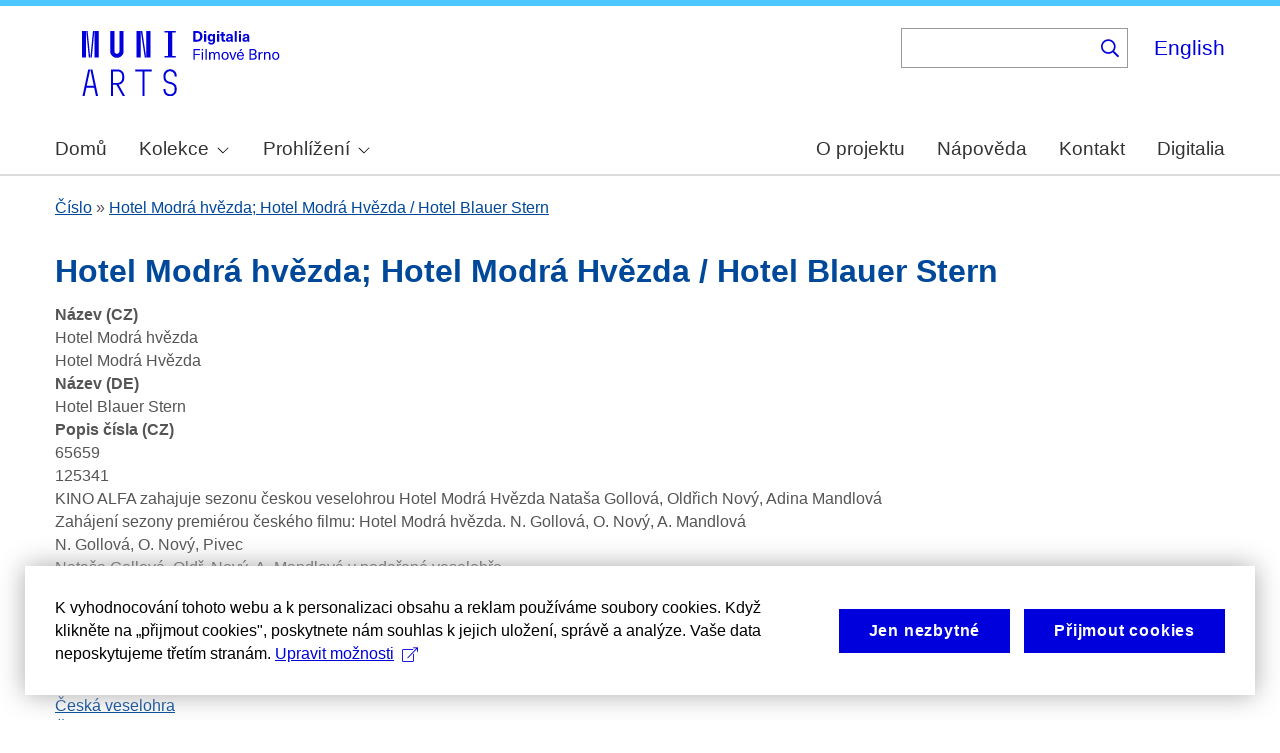

--- FILE ---
content_type: text/html; charset=UTF-8
request_url: https://cinematicbrno.phil.muni.cz/cs/node/12590
body_size: 8638
content:
<!DOCTYPE html>
<html lang="cs" dir="ltr" prefix="wgs84_pos: http://www.w3.org/2003/01/geo/wgs84_pos#  org: https://www.w3.org/TR/vocab-org/#org:  xs: http://www.w3.org/2001/XMLSchema#  ldp: http://www.w3.org/ns/ldp#  dc11: http://purl.org/dc/elements/1.1/  dcterms: http://purl.org/dc/terms/  nfo: http://www.semanticdesktop.org/ontologies/2007/03/22/nfo/v1.1/  ebucore: http://www.ebu.ch/metadata/ontologies/ebucore/ebucore#  fedora: http://fedora.info/definitions/v4/repository#  owl: http://www.w3.org/2002/07/owl#  ore: http://www.openarchives.org/ore/terms/  rdf: http://www.w3.org/1999/02/22-rdf-syntax-ns#  rdau: http://rdaregistry.info/Elements/u/  islandora: http://islandora.ca/  pcdm: http://pcdm.org/models#  use: http://pcdm.org/use#  iana: http://www.iana.org/assignments/relation/  premis: http://www.loc.gov/premis/rdf/v1#  premis3: http://www.loc.gov/premis/rdf/v3/  co: http://purl.org/co/  content: http://purl.org/rss/1.0/modules/content/  dc: http://purl.org/dc/terms/  foaf: http://xmlns.com/foaf/0.1/  og: http://ogp.me/ns#  rdfs: http://www.w3.org/2000/01/rdf-schema#  schema: http://schema.org/  sioc: http://rdfs.org/sioc/ns#  sioct: http://rdfs.org/sioc/types#  skos: http://www.w3.org/2004/02/skos/core#  xsd: http://www.w3.org/2001/XMLSchema# ">
  <head>
    <meta charset="utf-8" />
<noscript><style>form.antibot * :not(.antibot-message) { display: none !important; }</style>
</noscript><meta name="title" content="Hotel Modrá hvězda; Hotel Modrá Hvězda / Hotel Blauer Stern | Cinematic Brno" />
<link rel="canonical" href="https://cinematicbrno.phil.muni.cz/cs/node/12590" />
<meta name="google-site-verification" content="yJjiVRaPQ6QJO8Au5DLPUY--pJyTJa3apjGTL7FQQRk" />
<meta name="Generator" content="Drupal 10 (https://www.drupal.org)" />
<meta name="MobileOptimized" content="width" />
<meta name="HandheldFriendly" content="true" />
<meta name="viewport" content="width=device-width, initial-scale=1.0" />
<link rel="preconnect" href="https://challenges.cloudflare.com" />
<link rel="icon" href="/core/misc/favicon.ico" type="image/vnd.microsoft.icon" />
<link rel="alternate" hreflang="cs" href="https://cinematicbrno.phil.muni.cz/cs/node/12590" />
<link rel="canonical" href="https://cinematicbrno.phil.muni.cz/cs/node/12590" />
<link rel="shortlink" href="https://cinematicbrno.phil.muni.cz/cs/node/12590" />

    <title>Hotel Modrá hvězda; Hotel Modrá Hvězda / Hotel Blauer Stern | Cinematic Brno</title>
    <link rel="stylesheet" media="all" href="/sites/default/files/css/css_asCUxLwdpqoP-2gi3P7egQizZRWluzZBoJ0Ji0Avu9I.css?delta=0&amp;language=cs&amp;theme=islandora_muni&amp;include=eJx1j1EKwjAQRC8UzZHCppmmi5tsyCZqPb3SD8GCPwPzeAxMpD745hchs_0ayeDiDyowoww74arpa2bRSHKxsQvX7CLGQA94NjWksLJ8qvmMik7iFu3wVXsh4Rccm1BN2imUWfm8ZaC-bIEaB5pDFy1NMOD_cGezoa9sm-fKw9luA8Uft-6Mh_kjr0XTFLwBrH9jEQ" />
<link rel="stylesheet" media="all" href="/sites/default/files/css/css_NOESu-9ONaHl93_Tcxp4RKNllMRwV1aM1S_dAngjcn4.css?delta=1&amp;language=cs&amp;theme=islandora_muni&amp;include=eJx1j1EKwjAQRC8UzZHCppmmi5tsyCZqPb3SD8GCPwPzeAxMpD745hchs_0ayeDiDyowoww74arpa2bRSHKxsQvX7CLGQA94NjWksLJ8qvmMik7iFu3wVXsh4Rccm1BN2imUWfm8ZaC-bIEaB5pDFy1NMOD_cGezoa9sm-fKw9luA8Uft-6Mh_kjr0XTFLwBrH9jEQ" />
<link rel="stylesheet" media="print" href="/sites/default/files/css/css_F_fCFZSys8LIDRHzuP5DEAPcFU8hnN94FCostfrWag8.css?delta=2&amp;language=cs&amp;theme=islandora_muni&amp;include=eJx1j1EKwjAQRC8UzZHCppmmi5tsyCZqPb3SD8GCPwPzeAxMpD745hchs_0ayeDiDyowoww74arpa2bRSHKxsQvX7CLGQA94NjWksLJ8qvmMik7iFu3wVXsh4Rccm1BN2imUWfm8ZaC-bIEaB5pDFy1NMOD_cGezoa9sm-fKw9luA8Uft-6Mh_kjr0XTFLwBrH9jEQ" />
<link rel="stylesheet" media="all" href="/sites/default/files/css/css_WcWa5iLVEnZI1l_hh70KdNoKMmJpCA-3uvV86hdIKDE.css?delta=3&amp;language=cs&amp;theme=islandora_muni&amp;include=eJx1j1EKwjAQRC8UzZHCppmmi5tsyCZqPb3SD8GCPwPzeAxMpD745hchs_0ayeDiDyowoww74arpa2bRSHKxsQvX7CLGQA94NjWksLJ8qvmMik7iFu3wVXsh4Rccm1BN2imUWfm8ZaC-bIEaB5pDFy1NMOD_cGezoa9sm-fKw9luA8Uft-6Mh_kjr0XTFLwBrH9jEQ" />

    
  </head>
  <body class="layout-no-sidebars path-node page-node-type-number">
        <a href="#main-content" class="visually-hidden focusable skip-link">
      Skip to main content
    </a>
    
      <div class="dialog-off-canvas-main-canvas" data-off-canvas-main-canvas>
    <div id="page-wrapper">
  <div id="page">
    <header id="header" class="header" role="banner">
      <div class="section layout-container clearfix">
        
          <div class="clearfix region region-header">
    <div id="block-matomo" class="block block-simple-block block-simple-blockmatomo">
  
    
      <div class="content">
      <!-- Matomo --><script type="text/plain" class="mc-analytics">
  var _paq = window._paq = window._paq || [];
  /* tracker methods like "setCustomDimension" should be called before "trackPageView" */
  _paq.push(['trackPageView']);
  _paq.push(['enableLinkTracking']);
  (function() {
    var u="https://www.phil.muni.cz/matomo/";
    _paq.push(['setTrackerUrl', u+'matomo.php']);
    _paq.push(['setSiteId', '10']);
    var d=document, g=d.createElement('script'), s=d.getElementsByTagName('script')[0];
    g.async=true; g.src=u+'matomo.js'; s.parentNode.insertBefore(g,s);
  })();
</script><!-- End Matomo Code -->
    </div>
  </div>
<div id="block-islandora-muni-sitelogo" class="block block-simple-block block-simple-blocksite-logo">
  
    
      <div class="content">
      <p><a class="site-branding__logo" href="/cs" rel="home"><img src="/themes/custom/islandora_muni/platform_specific/images/logo-cs.svg" alt="Home" width="251" height="80" loading="lazy"></a></p>
    </div>
  </div>
<div class="views-exposed-form bef-exposed-form block block-views block-views-exposed-filter-blockfb-search-page-page-2" data-drupal-selector="views-exposed-form-fb-search-page-page-2" id="block-islandora-muni-exposedformfb-search-pagepage-2">
  
      <h2>Vyhledávání</h2>
    
      <div class="content">
      <form action="/cs/search" method="get" id="views-exposed-form-fb-search-page-page-2" accept-charset="UTF-8">
  <div class="form--inline clearfix">
  <div class="js-form-item form-item js-form-type-search-api-autocomplete form-type-search-api-autocomplete js-form-item-search-api-fulltext form-item-search-api-fulltext">
      
        <input data-drupal-selector="edit-search-api-fulltext" data-search-api-autocomplete-search="fb_search_page" class="form-autocomplete form-text" data-autocomplete-path="/cs/search_api_autocomplete/fb_search_page?display=page_2&amp;&amp;filter=search_api_fulltext" type="text" id="edit-search-api-fulltext" name="search_api_fulltext" value="" size="30" maxlength="128" />

        </div>
<div data-drupal-selector="edit-actions" class="form-actions js-form-wrapper form-wrapper" id="edit-actions"><input data-drupal-selector="edit-submit-fb-search-page" type="submit" id="edit-submit-fb-search-page" value="Hledat" class="button js-form-submit form-submit" />
</div>

</div>

</form>

    </div>
  </div>
<div class="language-switcher-language-url block block-language block-language-blocklanguage-interface" id="block-languageswitcher" role="navigation">
  
    
      <div class="content">
      <ul class="links"><li hreflang="en" data-drupal-link-system-path="node/12590" class="en"><a href="/en/node/12590" class="language-link" hreflang="en" data-drupal-link-system-path="node/12590">English</a></li><li hreflang="cs" data-drupal-link-system-path="node/12590" class="cs is-active" aria-current="page"><a href="/cs/node/12590" class="language-link is-active" hreflang="cs" data-drupal-link-system-path="node/12590" aria-current="page">Čeština</a></li></ul>
    </div>
  </div>

  </div>

          <div class="region region-primary-menu">
    <div id="block-mainnavigation" class="block block-superfish block-superfishmain">
  
    
      <div class="content">
      
<ul id="superfish-main" class="menu sf-menu sf-main sf-horizontal sf-style-none muni-menu" role="menu" aria-label="Menu">
  

  
  <li id="main-menu-link-content8485f257-1ba9-411f-be99-1b66a00a9bd4" class="sf-depth-1 muni-menu-item sf-no-children sf-first" role="none">
    
          <a href="/cs" class="sf-depth-1 muni-menu-links" role="menuitem">Domů</a>
    
    
    
    
      </li>


            
  <li id="main-menu-link-content6c2e2b2c-ce8c-4f5f-9926-acbdcb1228b0" class="sf-depth-1 muni-menu-item menuparent" role="none">
    
          <span class="sf-depth-1 muni-menu-links menuparent nolink" role="menuitem" aria-haspopup="true" aria-expanded="false">Kolekce</span>
    
    
    
              <ul role="menu">
      
      

  
  <li id="main-menu-link-content78ff4464-94c6-413e-984a-d2ed9534799f" class="sf-depth-2 muni-menu-item sf-no-children sf-first" role="none">
    
          <a href="/cs/cinema" class="sf-depth-2 muni-menu-links" role="menuitem">Kino</a>
    
    
    
    
      </li>


  
  <li id="main-menu-link-contentb1791192-9edc-43e0-9a6d-74e451b4c253" class="sf-depth-2 muni-menu-item sf-no-children sf-last" role="none">
    
          <a href="/cs/narrator" class="sf-depth-2 muni-menu-links" role="menuitem">Orální historie</a>
    
    
    
    
      </li>



              </ul>
      
    
    
      </li>


            
  <li id="main-menu-link-content9827f93c-c290-4123-a430-6130a79e734f" class="sf-depth-1 muni-menu-item menuparent" role="none">
    
          <span class="sf-depth-1 muni-menu-links menuparent nolink" role="menuitem" aria-haspopup="true" aria-expanded="false">Prohlížení</span>
    
    
    
              <ul role="menu">
      
      

  
  <li id="main-menu-link-content9bb6ce6c-3ba6-4801-8741-34bb3419fe12" class="sf-depth-2 muni-menu-item sf-no-children sf-first" role="none">
    
          <a href="/cs/map?year=1930" class="sf-depth-2 muni-menu-links" role="menuitem">Mapa</a>
    
    
    
    
      </li>


  
  <li id="main-menu-link-content754e6bd2-8f3c-4068-8b7b-439d428cb59c" class="sf-depth-2 muni-menu-item sf-no-children" role="none">
    
          <a href="/cs/programme" class="sf-depth-2 muni-menu-links" role="menuitem">Program</a>
    
    
    
    
      </li>


  
  <li id="main-menu-link-contentb93cbd50-a253-44d1-8cf4-3b020df4045e" class="sf-depth-2 muni-menu-item sf-no-children" role="none">
    
          <a href="/cs/number" class="sf-depth-2 muni-menu-links" role="menuitem">Číslo</a>
    
    
    
    
      </li>


  
  <li id="main-menu-link-content4e499cdd-dc8e-48ca-898e-a55073be2845" class="sf-depth-2 muni-menu-item sf-no-children" role="none">
    
          <a href="/cs/film" class="sf-depth-2 muni-menu-links" role="menuitem">Film</a>
    
    
    
    
      </li>


  
  <li id="main-menu-link-contentf80ea5bf-fd1a-442c-b67c-56e221053122" class="sf-depth-2 muni-menu-item sf-no-children" role="none">
    
          <a href="/cs/person" class="sf-depth-2 muni-menu-links" role="menuitem">Osoba</a>
    
    
    
    
      </li>


  
  <li id="main-menu-link-contentdabf6923-f00c-4aeb-bd8d-13a878322140" class="sf-depth-2 muni-menu-item sf-no-children" role="none">
    
          <a href="/cs/organisation" class="sf-depth-2 muni-menu-links" role="menuitem">Společnost</a>
    
    
    
    
      </li>


  
  <li id="main-menu-link-content99deb815-f120-417f-8f15-24e986d1e7a4" class="sf-depth-2 muni-menu-item sf-no-children" role="none">
    
          <a href="/cs/quote" class="sf-depth-2 muni-menu-links" role="menuitem">Citáty</a>
    
    
    
    
      </li>



              </ul>
      
    
    
      </li>


  
  <li id="main-menu-link-content9f53d8b7-4051-48b2-b8da-c4e3c16cdfe6" class="sf-depth-1 muni-menu-item sf-no-children" role="none">
    
          <a href="/cs/about" class="sf-depth-1 muni-menu-links" role="menuitem">O projektu</a>
    
    
    
    
      </li>


  
  <li id="main-menu-link-contentcf1b0129-2fca-4a15-9140-245813e96b24" class="sf-depth-1 muni-menu-item sf-no-children" role="none">
    
          <a href="/cs/help" class="sf-depth-1 muni-menu-links" role="menuitem">Nápověda</a>
    
    
    
    
      </li>


  
  <li id="main-menu-link-content3ef79ee6-323f-42e1-9bb3-8056c6feec40" class="sf-depth-1 muni-menu-item sf-no-children" role="none">
    
          <a href="/cs/contact" class="sf-depth-1 muni-menu-links" role="menuitem">Kontakt</a>
    
    
    
    
      </li>


  
  <li id="main-menu-link-content51618f93-6064-4229-a104-73a6a73c0bda" class="sf-depth-1 muni-menu-item sf-no-children" role="none">
    
          <a href="https://digitalia.phil.muni.cz/" class="sf-depth-1 muni-menu-links sf-external" role="menuitem">Digitalia</a>
    
    
    
    
      </li>


</ul>

    </div>
  </div>
<div id="block-islandora-muni-translatelinktodigitaliainmenu" class="block block-simple-block block-simple-blocktranslate-link-to-digitalia-in-menu">
  
    
      <div class="content">
      <script>
if (document.documentElement.lang === 'en') {
  var links = document.getElementsByClassName('muni-menu-links');
  links[links.length-1].setAttribute("href", "https://digitalia.phil.muni.cz/en");
}
</script>
    </div>
  </div>

  </div>

      </div>
    </header>
          <div class="highlighted">
        <aside class="layout-container section clearfix" role="complementary">
            <div class="region region-highlighted">
    <div data-drupal-messages-fallback class="hidden"></div>

  </div>

        </aside>
      </div>
            <div id="main-wrapper" class="layout-main-wrapper layout-container clearfix">
      <div id="main" class="layout-main clearfix">
          <div class="region region-breadcrumb">
    <div class="views-element-container block block-views block-views-blockfb-breadcrumbs-block-1" id="block-views-block-fb-breadcrumbs-block-1">
  
    
      <div class="content">
      <div><div class="view view-fb-breadcrumbs view-id-fb_breadcrumbs view-display-id-block_1 js-view-dom-id-e84cb0d815023ebce50e6c6e01b3dc7068bbc3211c55804774ea798be8143c8a">
  
    
      
      <div class="view-content">
          <div class="views-row"><span><span><a href="/cs/number">Číslo</a></span></span> » <span class="views-field views-field-title"><span class="field-content"><a href="/cs/node/12590" hreflang="cs">Hotel Modrá hvězda; Hotel Modrá Hvězda / Hotel Blauer Stern</a></span></span></div>

    </div>
  
          </div>
</div>

    </div>
  </div>

  </div>

        <main id="content" class="column main-content" role="main">
          <section class="section">
            <a id="main-content" tabindex="-1"></a>
              <div class="region region-content">
    <div id="block-islandora-muni-page-title" class="block block-core block-page-title-block">
  
    
      <div class="content">
      

  <h1 class="title page-title"><span class="field field--name-title field--type-string field--label-hidden">Hotel Modrá hvězda; Hotel Modrá Hvězda / Hotel Blauer Stern</span>
</h1>


    </div>
  </div>
<div id="block-islandora-muni-content" class="block block-system block-system-main-block">
  
    
      <div class="content">
      
<article data-history-node-id="12590" about="/cs/node/12590" class="node node--type-number node--promoted node--view-mode-full clearfix">
  <header>
    
          
      </header>
  <div class="node__content clearfix">
    <div class="views-element-container"><div class="view view-eva view-display-media view-id-display_media view-display-id-entity_view_2 js-view-dom-id-9b371f6970a6060254dd359a02ac86c9789bb889ef1221520fed4d4447644e1d">
  
    

  
  

  
  
  

  
  

  
  </div>
</div>
<div class="views-element-container"><div class="view view-eva view-display-media view-id-display_media view-display-id-service_file js-view-dom-id-c5cee0be0201464b5a9d56088931dc7d2e7ebd8a8ab11064670841a0a4a0e477">
  
    

  
  

  
  
  

  
  

  
  </div>
</div>
<div class="views-element-container"><div class="view view-eva view-pdfjs-media-evas view-id-pdfjs_media_evas view-display-id-service_file js-view-dom-id-dcbd84919267abf139296530083c07b6b95f6530cf8b48b2c83d337bf3f61aa5">
  
    

  
  

  
  
  

  
  

  
  </div>
</div>
<div class="views-element-container"><div class="view view-eva view-pdfjs-media-evas view-id-pdfjs_media_evas view-display-id-entity_view_2 js-view-dom-id-930f451e35eb4f14d00ad9ea9841820751d149c93e85578fc435ccc04a7d4c8b">
  
    

  
  

  
  
  

  
  

  
  </div>
</div>
<div class="views-element-container"><div class="view view-eva view-pdfjs-media-evas view-id-pdfjs_media_evas view-display-id-entity_view_1 js-view-dom-id-c3d1ceb127b77b15d88483438e325acb1ab98a5c317372da02307b872bb9b326">
  
    

  
  

  
  
  

  
  

  
  </div>
</div>
<div class="views-element-container"><div class="view view-eva view-openseadragon-media-evas view-id-openseadragon_media_evas view-display-id-service_file js-view-dom-id-75752e09bdd86a83cc107f4642168c13e7581ef1cda14677214928c2350789d6">
  
    

  
  

  
  
  

  
  

  
  </div>
</div>
<div class="views-element-container"><div class="view view-eva view-openseadragon-media-evas view-id-openseadragon_media_evas view-display-id-entity_view_2 js-view-dom-id-ec63a2a6f415cc770975f742ccebc7e4d660e6c7297093bd57bef816de060fc1">
  
    

  
  

  
  
  

  
  

  
  </div>
</div>
<div class="views-element-container"><div class="view view-eva view-openseadragon-media-evas view-id-openseadragon_media_evas view-display-id-entity_view_1 js-view-dom-id-12bbb86ff3ad97c2bd73dae74fdfd409072de89e8fe06fcd2c4feb267c04dfe5">
  
    

  
  

  
  
  

  
  

  
  </div>
</div>
<div class="views-element-container"><div class="view view-eva view-display-media view-id-display_media view-display-id-thumbnail js-view-dom-id-0e9431e4733d58f85b68722311105145b15229bfb786039408e2245cf717162b">
  
    

  
  

  
  
  

  
  

  
  </div>
</div>
<div class="views-element-container"><div class="view view-eva view-display-media view-id-display_media view-display-id-entity_view_1 js-view-dom-id-f189a6a457b8835119e50a181e02fdb62a4f115c4777d4bba5466cf697bbf978">
  
    

  
  

  
  
  

  
  

  
  </div>
</div>

  <div class="field field--name-field-title-cz field--type-string field--label-above">
    <div class="field__label">Název (CZ)</div>
          <div class="field__items">
              <div class="field__item">Hotel Modrá hvězda</div>
          <div class="field__item">Hotel Modrá Hvězda</div>
              </div>
      </div>

  <div class="field field--name-field-title-de field--type-string field--label-above">
    <div class="field__label">Název (DE)</div>
          <div class="field__items">
              <div class="field__item">Hotel Blauer Stern</div>
              </div>
      </div>

  <div class="field field--name-field-number-description-cz field--type-string-long field--label-above">
    <div class="field__label">Popis čísla (CZ)</div>
          <div class="field__items">
              <div class="field__item">65659</div>
          <div class="field__item">125341</div>
          <div class="field__item">KINO ALFA zahajuje sezonu českou veselohrou Hotel Modrá Hvězda Nataša Gollová, Oldřich Nový, Adina Mandlová</div>
          <div class="field__item">Zahájení sezony premiérou českého filmu: Hotel Modrá hvězda. N. Gollová, O. Nový, A. Mandlová</div>
          <div class="field__item">N. Gollová, O. Nový, Pivec</div>
          <div class="field__item">Nataša Gollová, Oldř. Nový, A. Mandlová v podařené veselohře</div>
              </div>
      </div>

  <div class="field field--name-field-number-description-de field--type-string-long field--label-above">
    <div class="field__label">Popis čísla (DE)</div>
          <div class="field__items">
              <div class="field__item">Nataša Gollová, Oldř. Nový, Ad. Mandlová in einem Lustspiel voll Irrtümmer.</div>
          <div class="field__item">N. Gollová, Oldř. Nový, Ad. Mandlová.</div>
              </div>
      </div>

  <div class="field field--name-field-genre field--type-entity-reference field--label-above">
    <div class="field__label">Žánr</div>
          <div class="field__items">
              <div class="field__item"><a href="/cs/taxonomy/term/83" hreflang="cs">Lustspiel</a></div>
          <div class="field__item"><a href="/cs/taxonomy/term/319" hreflang="cs">Česká veselohra</a></div>
          <div class="field__item"><a href="/cs/taxonomy/term/100" hreflang="cs">Český film</a></div>
              </div>
      </div>

  <div class="field field--name-field-film field--type-entity-reference field--label-above">
    <div class="field__label">Film</div>
              <div class="field__item"><a href="/cs/node/4762" hreflang="cs">Hotel Modrá hvězda / Hotel Modrá hvězda</a></div>
          </div>
<div class="views-element-container"><div class="arrows-table view view-eva view-eva-number-page view-id-eva_number_page view-display-id-entity_view_1 js-view-dom-id-5b94a467e5af290bb48f3ae1e7056507571f9c3b551e0267f6e590df9ab84b28">
  
    

      <header>
      <strong>Součást programů:</strong>
    </header>
  
  

  <table class="views-table views-view-table cols-3">
        <thead>
      <tr>
                                                  <th id="view-field-cinema-table-column" class="views-field views-field-field-cinema" scope="col">Kino</th>
                                                  <th id="view-field-screening-days-from-table-column" class="views-field views-field-field-screening-days-from" scope="col">Dny promítání</th>
                                                  <th id="view-title-table-column" class="views-field views-field-title" scope="col">Číslo</th>
              </tr>
    </thead>
    <tbody>
          <tr>
                                                                                        <td headers="view-field-cinema-table-column" class="views-field views-field-field-cinema"><a href="/cs/node/33" hreflang="cs">Avia / Slovan (Černovice)</a>          </td>
                                                                                        <td headers="view-field-screening-days-from-table-column" class="views-field views-field-field-screening-days-from"><a href="/cs/node/56084">24.10.1941 - 30.10.1941</a>          </td>
                                                                                        <td headers="view-title-table-column" class="views-field views-field-title"><a href="/cs/node/12590" hreflang="cs">Hotel Modrá hvězda; Hotel Modrá Hvězda / Hotel Blauer Stern</a>          </td>
              </tr>
          <tr>
                                                                                        <td headers="view-field-cinema-table-column" class="views-field views-field-field-cinema"><a href="/cs/node/37" hreflang="cs">Besední dům / Adria / Jadran (Královo Pole)</a>          </td>
                                                                                        <td headers="view-field-screening-days-from-table-column" class="views-field views-field-field-screening-days-from"><a href="/cs/node/53178">03.10.1941 - 09.10.1941</a>          </td>
                                                                                        <td headers="view-title-table-column" class="views-field views-field-title"><a href="/cs/node/12590" hreflang="cs">Hotel Modrá hvězda; Hotel Modrá Hvězda / Hotel Blauer Stern</a>          </td>
              </tr>
          <tr>
                                                                                        <td headers="view-field-cinema-table-column" class="views-field views-field-field-cinema"><a href="/cs/node/37" hreflang="cs">Besední dům / Adria / Jadran (Královo Pole)</a>          </td>
                                                                                        <td headers="view-field-screening-days-from-table-column" class="views-field views-field-field-screening-days-from"><a href="/cs/node/54134">14.08.1942 - 16.08.1942</a>          </td>
                                                                                        <td headers="view-title-table-column" class="views-field views-field-title"><a href="/cs/node/12590" hreflang="cs">Hotel Modrá hvězda; Hotel Modrá Hvězda / Hotel Blauer Stern</a>          </td>
              </tr>
          <tr>
                                                                                        <td headers="view-field-cinema-table-column" class="views-field views-field-field-cinema"><a href="/cs/node/28" hreflang="cs">Slávia / Sport (Židenice)</a>          </td>
                                                                                        <td headers="view-field-screening-days-from-table-column" class="views-field views-field-field-screening-days-from"><a href="/cs/node/56191">24.10.1941 - 30.10.1941</a>          </td>
                                                                                        <td headers="view-title-table-column" class="views-field views-field-title"><a href="/cs/node/12590" hreflang="cs">Hotel Modrá hvězda; Hotel Modrá Hvězda / Hotel Blauer Stern</a>          </td>
              </tr>
          <tr>
                                                                                        <td headers="view-field-cinema-table-column" class="views-field views-field-field-cinema"><a href="/cs/node/28" hreflang="cs">Slávia / Sport (Židenice)</a>          </td>
                                                                                        <td headers="view-field-screening-days-from-table-column" class="views-field views-field-field-screening-days-from"><a href="/cs/node/55675">31.08.1944 - 01.09.1944</a>          </td>
                                                                                        <td headers="view-title-table-column" class="views-field views-field-title"><a href="/cs/node/12590" hreflang="cs">Hotel Modrá hvězda; Hotel Modrá Hvězda / Hotel Blauer Stern</a>          </td>
              </tr>
          <tr>
                                                                                        <td headers="view-field-cinema-table-column" class="views-field views-field-field-cinema"><a href="/cs/node/43" hreflang="cs">Výstavní kino / Elite / Deutsche Lichtspiele / Luna</a>          </td>
                                                                                        <td headers="view-field-screening-days-from-table-column" class="views-field views-field-field-screening-days-from"><a href="/cs/node/58514">24.04.1942 - </a>          </td>
                                                                                        <td headers="view-title-table-column" class="views-field views-field-title"><a href="/cs/node/12590" hreflang="cs">Hotel Modrá hvězda; Hotel Modrá Hvězda / Hotel Blauer Stern</a>          </td>
              </tr>
          <tr>
                                                                                        <td headers="view-field-cinema-table-column" class="views-field views-field-field-cinema"><a href="/cs/node/5" hreflang="cs">Grand</a>          </td>
                                                                                        <td headers="view-field-screening-days-from-table-column" class="views-field views-field-field-screening-days-from"><a href="/cs/node/38778">10.11.1944 - 12.11.1944</a>          </td>
                                                                                        <td headers="view-title-table-column" class="views-field views-field-title"><a href="/cs/node/12590" hreflang="cs">Hotel Modrá hvězda; Hotel Modrá Hvězda / Hotel Blauer Stern</a>          </td>
              </tr>
          <tr>
                                                                                        <td headers="view-field-cinema-table-column" class="views-field views-field-field-cinema"><a href="/cs/node/38" hreflang="cs">Jas (Husovice)</a>          </td>
                                                                                        <td headers="view-field-screening-days-from-table-column" class="views-field views-field-field-screening-days-from"><a href="/cs/node/34226">07.08.1943 - 10.08.1943</a>          </td>
                                                                                        <td headers="view-title-table-column" class="views-field views-field-title"><a href="/cs/node/12590" hreflang="cs">Hotel Modrá hvězda; Hotel Modrá Hvězda / Hotel Blauer Stern</a>          </td>
              </tr>
          <tr>
                                                                                        <td headers="view-field-cinema-table-column" class="views-field views-field-field-cinema"><a href="/cs/node/38" hreflang="cs">Jas (Husovice)</a>          </td>
                                                                                        <td headers="view-field-screening-days-from-table-column" class="views-field views-field-field-screening-days-from"><a href="/cs/node/55598">22.08.1944 - 22.08.1944</a>          </td>
                                                                                        <td headers="view-title-table-column" class="views-field views-field-title"><a href="/cs/node/12590" hreflang="cs">Hotel Modrá hvězda; Hotel Modrá Hvězda / Hotel Blauer Stern</a>          </td>
              </tr>
          <tr>
                                                                                        <td headers="view-field-cinema-table-column" class="views-field views-field-field-cinema"><a href="/cs/node/38" hreflang="cs">Jas (Husovice)</a>          </td>
                                                                                        <td headers="view-field-screening-days-from-table-column" class="views-field views-field-field-screening-days-from"><a href="/cs/node/57737">24.12.1941 - 28.12.1941</a>          </td>
                                                                                        <td headers="view-title-table-column" class="views-field views-field-title"><a href="/cs/node/12590" hreflang="cs">Hotel Modrá hvězda; Hotel Modrá Hvězda / Hotel Blauer Stern</a>          </td>
              </tr>
      </tbody>
</table>

  
    <nav class="pager" role="navigation" aria-labelledby="pagination-heading">
    <h4 id="pagination-heading" class="pager__heading visually-hidden">Pagination</h4>
    <ul class="pager__items js-pager__items">
                    <li class="pager__item is-active">
          Page 1        </li>
                    <li class="pager__item pager__item--next">
          <a href="/cs/node/12590?page=1" title="Go to next page" rel="next">
            <span class="visually-hidden">Next page</span>
            <span aria-hidden="true">››</span>
          </a>
        </li>
          </ul>
  </nav>


  
  

  
  </div>
</div>
<details class="js-form-wrapper form-wrapper">    <summary role="button" aria-expanded="false">Zdroje</summary><div class="details-wrapper">
    <div class="views-element-container"><div class="view view-eva view-dk-ff-eva-sources view-id-dk_ff_eva_sources view-display-id-entity_view_1 js-view-dom-id-cde344b0188e895a302306da74ffa23055c4547cba58484c10536b458625a873">
  
    

  
  

      <div class="views-row"><div class="views-field views-field-nothing"><span class="field-content"><table border="1">
    <thead>
        <tr>
            <th>Pole</th>
            <th>Zdroj</th>
            <th>Datum</th>
            <th>Poznámka</th>
            <th>Spolehlivost dat [%]</th>
        </tr>
    </thead>
    <tbody></span></div><div><div>

        <tr>
    <td>Žánr</td>
          <td>Lustspiel: Tagesbote aus Mähren und Schlesien</td>
          <td>1944-06-18</td>
          <td>166</td>
          <td>100</td>
        </tr>


        <tr>
    <td>Žánr</td>
          <td>Česká veselohra: Moravské slovo</td>
          <td>1941-08-15</td>
          <td>191</td>
          <td>100</td>
        </tr>


        <tr>
    <td>Žánr</td>
          <td>Český film: Moravské slovo</td>
          <td>1941-08-15</td>
          <td>191</td>
          <td>100</td>
        </tr>


        <tr>
    <td>Popis čísla (CZ)</td>
          <td>KINO ALFA zahajuje sezonu českou veselohrou Hotel Modrá Hvězda Nataša Gollová, Oldřich Nový, Adina Mandlová: Moravské slovo</td>
          <td>1941-08-15</td>
          <td>191</td>
          <td>100</td>
        </tr>


        <tr>
    <td>Popis čísla (CZ)</td>
          <td>Zahájení sezony premiérou českého filmu: Hotel Modrá hvězda. N. Gollová, O. Nový, A. Mandlová: Moravské slovo</td>
          <td>1941-08-15</td>
          <td>191</td>
          <td>100</td>
        </tr>


        <tr>
    <td>Popis čísla (CZ)</td>
          <td>N. Gollová, O. Nový, Pivec: Moravské slovo</td>
          <td>1942-01-15</td>
          <td>12</td>
          <td>100</td>
        </tr>


        <tr>
    <td>Popis čísla (CZ)</td>
          <td>Nataša Gollová, Oldř. Nový, A. Mandlová v podařené veselohře: Moravské slovo</td>
          <td>1944-06-16</td>
          <td>142</td>
          <td>100</td>
        </tr>


        <tr>
    <td>Popis čísla (DE)</td>
          <td>Nataša Gollová, Oldř. Nový, Ad. Mandlová in einem Lustspiel voll Irrtümmer.: Tagesbote aus Mähren und Schlesien</td>
          <td>1944-06-18</td>
          <td>166</td>
          <td>100</td>
        </tr>


        <tr>
    <td>Popis čísla (DE)</td>
          <td>N. Gollová, Oldř. Nový, Ad. Mandlová.: Tagesbote aus Mähren und Schlesien</td>
          <td>1941-08-15</td>
          <td>226</td>
          <td>100</td>
        </tr>


        <tr>
    <td>Název (CZ)</td>
          <td>Hotel Modrá hvězda: Moravské slovo</td>
          <td>1942-01-15</td>
          <td>12</td>
          <td>100</td>
        </tr>


        <tr>
    <td>Název (CZ)</td>
          <td>Hotel Modrá Hvězda: Moravské slovo</td>
          <td>1941-08-15</td>
          <td>191</td>
          <td>100</td>
        </tr>


        <tr>
    <td>Název (DE)</td>
          <td>Tagesbote aus Mähren und Schlesien</td>
          <td>1941-08-15</td>
          <td>226</td>
          <td>100</td>
        </tr>
</div></div><div class="views-field views-field-nothing-1"><span class="field-content">    </tbody>
</table></span></div></div>

  
  

  
  

  
  </div>
</div>
</div>
</details>

  </div>
</article>

    </div>
  </div>

  </div>

          </section>
        </main>
                      </div>
    </div>
        <footer class="site-footer">
      <div class="layout-container">
                  <div class="site-footer__top clearfix">
              <div class="region region-footer-first">
    <div id="block-footercopyright" class="block block-simple-block block-simple-blockfooter-copyright">
  
    
      <div class="content">
      <p>©&nbsp;<script>const datey = new Date(); document.write(datey.getFullYear());</script> <a href="https://muni.cz/">Masarykova univerzita</a><br><a href="mailto:digitalia@phil.muni.cz">Webmaster</a> | <a class="mc-open-dialog" href="#">Cookies</a></p>
    </div>
  </div>
<div id="block-islandora-muni-footerlogos" class="block block-simple-block block-simple-blockfooter-logos">
  
    
      <div class="content">
      <p><a href="https://digitalia.phil.muni.cz/en/about-us/lindatclariah-cz" target="_blank"><img class="footer-icon lindat-logo" src="/themes/custom/islandora_muni/images/LINDAT-CLARIAH-cz-small.png" alt="LINDAT CLARIAH" width="87" height="50" loading="lazy"></a></p>
    </div>
  </div>
<div id="block-cookies-consent-cs" class="block block-simple-block block-simple-blockcookies-consent-cs">
  
    
      <div class="content">
      <script>
!function(i,c){i.muniCookies=c;var s=document.createElement("script");s.src=c.scriptUrl+"main.js",document.head.appendChild(s)}(window,{
scriptUrl: 'https://cdn.muni.cz/Scripts/libs/muni-cookies/',
lang: 'cs',
customStyle: true,
key: '3a9507e2-6694-49af-8b9d-cb804139bbb9'})
</script>
    </div>
  </div>

  </div>

            
            
            
          </div>
                      </div>
    </footer>
  </div>
</div>

  </div>

    
    <script type="application/json" data-drupal-selector="drupal-settings-json">{"path":{"baseUrl":"\/","pathPrefix":"cs\/","currentPath":"node\/12590","currentPathIsAdmin":false,"isFront":false,"currentLanguage":"cs"},"pluralDelimiter":"\u0003","suppressDeprecationErrors":true,"ajaxPageState":{"libraries":"[base64]","theme":"islandora_muni","theme_token":null},"ajaxTrustedUrl":{"\/cs\/search":true},"field_group":{"details":{"mode":"default","context":"view","settings":{"classes":"","show_empty_fields":false,"id":"","open":false,"description":"","required_fields":false}}},"views":{"ajax_path":"\/cs\/views\/ajax","ajaxViews":{"views_dom_id:5b94a467e5af290bb48f3ae1e7056507571f9c3b551e0267f6e590df9ab84b28":{"view_name":"eva_number_page","view_display_id":"entity_view_1","view_args":"12590","view_path":"\/node\/12590","view_base_path":"\/node\/12590","view_dom_id":"5b94a467e5af290bb48f3ae1e7056507571f9c3b551e0267f6e590df9ab84b28","pager_element":0}}},"superfish":{"superfish-main":{"id":"superfish-main","sf":{"animation":{"opacity":"show"},"speed":"fast","autoArrows":true,"dropShadows":false},"plugins":{"smallscreen":{"cloneParent":0,"mode":"window_width"},"supposition":true,"supersubs":true}}},"search_api_autocomplete":{"fb_search_page":{"auto_submit":true}},"user":{"uid":0,"permissionsHash":"085ca689efc18705bbe03948bbac15e30272aea81a9ff9bbe2cc424452333377"}}</script>
<script src="/sites/default/files/js/js_9erGkh6jxE4EJQ2smB9fWVWzkyIwEm51KJ1HPme04nU.js?scope=footer&amp;delta=0&amp;language=cs&amp;theme=islandora_muni&amp;include=[base64]"></script>

  </body>
</html>
